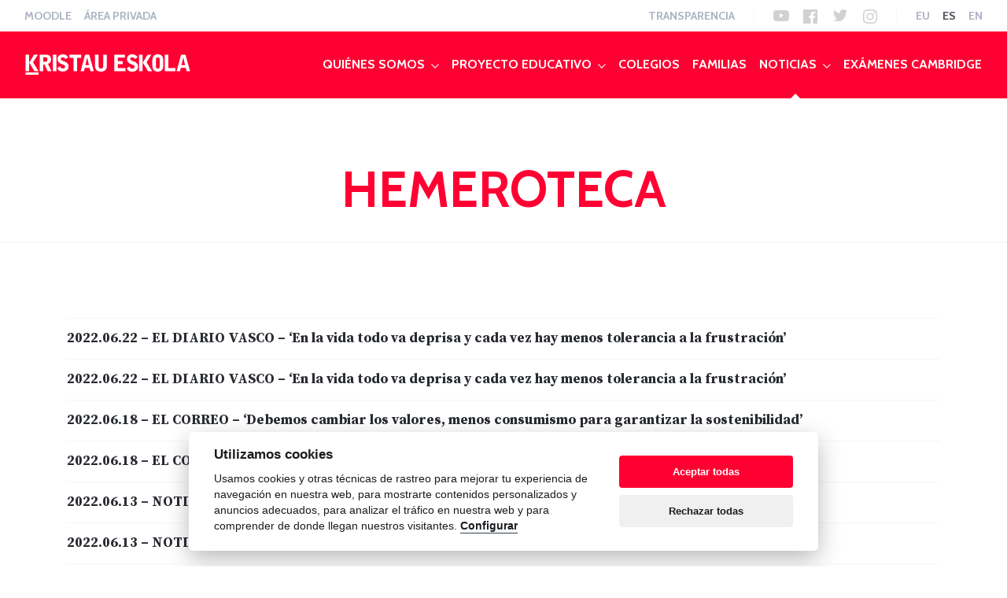

--- FILE ---
content_type: text/html; charset=UTF-8
request_url: https://www.kristaueskola.eus/hemeroteca/
body_size: 11069
content:
<!doctype html>
<html lang="es">
  <head>
  <meta charset="utf-8">
  <meta http-equiv="x-ua-compatible" content="ie=edge">
  <meta name="viewport" content="width=device-width, initial-scale=1, shrink-to-fit=no">
  <meta name="apple-mobile-web-app-title" content="Kristau Eskola">
  <link rel="shortcut icon" href="https://www.kristaueskola.eus/wp-content/themes/kristaueskola/dist/images/favicon.ico" />
  <link rel="apple-touch-icon" href="https://www.kristaueskola.eus/wp-content/themes/kristaueskola/dist/images/apple-touch-icon.png" />
  <link href="https://fonts.googleapis.com/css?family=Cabin:400,400i,700,700i|Source+Serif+Pro:400,700" rel="stylesheet">
  <meta name="msvalidate.01" content="844842F846EF7C8E08FD2C01E7424B4B" />
  <title>Hemeroteca | Kristau Eskola</title>
<link rel="alternate" hreflang="es" href="https://www.kristaueskola.eus/hemeroteca/" />
<link rel="alternate" hreflang="eu" href="https://www.kristaueskola.eus/eu/hemeroteka/" />
<link rel="alternate" hreflang="en" href="https://www.kristaueskola.eus/en/hemeroteca/" />

<!-- Google Tag Manager for WordPress by gtm4wp.com -->
<script data-cfasync="false" data-pagespeed-no-defer type="text/javascript">//<![CDATA[
	var gtm4wp_datalayer_name = "dataLayer";
	var dataLayer = dataLayer || [];
//]]>
</script>
<!-- End Google Tag Manager for WordPress by gtm4wp.com -->
<!-- The SEO Framework por Sybre Waaijer -->
<meta property="og:image" content="https://www.kristaueskola.eus/wp-content/uploads/2018/01/share.png" />
<meta property="og:image:width" content="2400" />
<meta property="og:image:height" content="1260" />
<meta property="og:image:alt" content="Kristau Eskola" />
<meta property="og:locale" content="es_ES" />
<meta property="og:type" content="website" />
<meta property="og:title" content="Hemeroteca | Kristau Eskola" />
<meta property="og:url" content="https://www.kristaueskola.eus/hemeroteca/" />
<meta property="og:site_name" content="Kristau Eskola" />
<meta property="fb:app_id" content="182019795179642" />
<meta name="twitter:card" content="summary_large_image" />
<meta name="twitter:site" content="@KristauEskola" />
<meta name="twitter:creator" content="@KristauEskola" />
<meta name="twitter:title" content="Hemeroteca | Kristau Eskola" />
<meta name="twitter:image" content="https://www.kristaueskola.eus/wp-content/uploads/2018/01/share.png" />
<meta name="twitter:image:width" content="2400" />
<meta name="twitter:image:height" content="1260" />
<meta name="twitter:image:alt" content="Kristau Eskola" />
<link rel="canonical" href="https://www.kristaueskola.eus/hemeroteca/" />
<link rel="next" href="https://www.kristaueskola.eus/hemeroteca/page/2/" />
<meta name="google-site-verification" content="g1_HGyy5lFaJGGwE0kl6bj6XxEAvNsNXIIzJze7i4jg" />
<!-- / The SEO Framework por Sybre Waaijer | 3.72ms meta | 14.27ms boot -->

<link rel='dns-prefetch' href='//maps.googleapis.com' />
<link rel='dns-prefetch' href='//cdn.jsdelivr.net' />
<link rel="stylesheet" href="/wp-includes/css/dist/block-library/style.min.css?ver=5.2.21">
<link rel="stylesheet" href="https://cdn.jsdelivr.net/gh/orestbida/cookieconsent@v2.8.0/dist/cookieconsent.css?ver=5.2.21">
<link rel="stylesheet" href="/wp-content/themes/kristaueskola/dist/styles/main.css?v=1.3">
<script src="/wp-includes/js/jquery/jquery.js?ver=1.12.4-wp"></script>
<script src="/wp-includes/js/jquery/jquery-migrate.min.js?ver=1.4.1"></script>
<script type='text/javascript'>
/* <![CDATA[ */
var SF_LDATA = {"ajax_url":"https:\/\/www.kristaueskola.eus\/wp-admin\/admin-ajax.php","home_url":"https:\/\/www.kristaueskola.eus\/"};
/* ]]> */
</script>
<script src="/wp-content/plugins/search-filter-pro/public/assets/js/search-filter-build.min.js?ver=2.4.5"></script>
<script src="/wp-content/plugins/search-filter-pro/public/assets/js/chosen.jquery.min.js?ver=2.4.5"></script>
<meta name="generator" content="WPML ver:4.3.4 stt:16,1,2;" />

<!-- Google Tag Manager for WordPress by gtm4wp.com -->
<script data-cfasync="false" data-pagespeed-no-defer type="text/javascript">//<![CDATA[
var google_tag_params = {"siteID":0,"siteName":"","pageTitle":"Hemeroteca | Kristau Eskola","pagePostType":"newspaper","browserName":"","browserVersion":"","browserEngineName":"","browserEngineVersion":"","deviceType":"bot","deviceManufacturer":"","deviceModel":""};
	var dataLayer_content = {"siteID":0,"siteName":"","pageTitle":"Hemeroteca | Kristau Eskola","pagePostType":"newspaper","browserName":"","browserVersion":"","browserEngineName":"","browserEngineVersion":"","deviceType":"bot","deviceManufacturer":"","deviceModel":"","google_tag_params":window.google_tag_params};
	dataLayer.push( dataLayer_content );//]]>
</script>
<script data-cfasync="false">//<![CDATA[
(function(w,d,s,l,i){w[l]=w[l]||[];w[l].push({'gtm.start':
new Date().getTime(),event:'gtm.js'});var f=d.getElementsByTagName(s)[0],
j=d.createElement(s),dl=l!='dataLayer'?'&l='+l:'';j.async=true;j.src=
'//www.googletagmanager.com/gtm.'+'js?id='+i+dl;f.parentNode.insertBefore(j,f);
})(window,document,'script','dataLayer','GTM-NLHSS4V');//]]>
</script>
<!-- End Google Tag Manager -->
<!-- End Google Tag Manager for WordPress by gtm4wp.com --><!-- 
Inicio del fragmento global: no lo quite
Coloque este fragmento entre las etiquetas <head> y </head> de todas las páginas del sitio web.
-->
<!-- Global site tag (gtag.js) - Google Marketing Platform -->
<script async src="https://www.googletagmanager.com/gtag/js?id=DC-8285107"></script>
<script>
  window.dataLayer = window.dataLayer || [];
  function gtag(){dataLayer.push(arguments);}
  gtag('js', new Date());

  gtag('config', 'DC-8285107');
</script>
<!-- Final del fragmento global: no lo quite -->
<!-- Facebook Pixel Code -->
<script>
!function(f,b,e,v,n,t,s)
{if(f.fbq)return;n=f.fbq=function(){n.callMethod?
n.callMethod.apply(n,arguments):n.queue.push(arguments)};
if(!f._fbq)f._fbq=n;n.push=n;n.loaded=!0;n.version='2.0';
n.queue=[];t=b.createElement(e);t.async=!0;
t.src=v;s=b.getElementsByTagName(e)[0];
s.parentNode.insertBefore(t,s)}(window, document,'script',
'https://connect.facebook.net/en_US/fbevents.js');
fbq('init', '575765412773222');
fbq('track', 'PageView');
</script>
<noscript><img height="1" width="1" style="display:none"
src="https://www.facebook.com/tr?id=575765412773222&ev=PageView&noscript=1"
/></noscript>
<!-- End Facebook Pixel Code -->
 </head>
  <body class="archive post-type-archive post-type-archive-newspaper app-data index-data archive-data archive-newspaper-data">
        <header>
	<nav class="navbar navbar-secondary navbar-expand-xl">
		<div class="container-fluid">
			<div id="tertiary-navigation" class="d-inline-flex">
			  <ul id="menu-terciario" class="navbar-nav flex-row ml-md-auto d-none d-md-flex"><li class="menu-item menu-item-type-custom menu-item-object-custom menu-item-1812 nav-item"><a target="_blank" href="http://sarean.kristaueskola.eus/login/" class="nav-link scroll">Moodle</a><li class="menu-item menu-item-type-custom menu-item-object-custom menu-item-7799 nav-item"><a target="_blank" href="http://www.kegestion.org/" class="nav-link scroll">Área privada</a></ul>			</div>
			<div id="secondary-navigation" class="d-inline-flex">
			  <ul id="menu-secundario" class="navbar-nav flex-row ml-md-auto d-none d-md-flex"><li class="menu-item menu-item-type-post_type menu-item-object-page menu-item-7798 nav-item"><a href="https://www.kristaueskola.eus/transparencia/" class="nav-link scroll">Transparencia</a></ul>			   <nav id="nav-social" class="navbar-nav flex-row ml-md-auto d-none d-md-flex">
			   	<ul id="menu-social" class="menu"><li class="youtube menu-item menu-youtube"><a href="https://www.youtube.com/user/glasalar">YouTube</a></li>
<li class="facebook menu-item menu-facebook"><a href="https://www.facebook.com/kristaueskola">Facebook</a></li>
<li class="twitter menu-item menu-twitter"><a href="https://twitter.com/KristauEskola">Twitter</a></li>
<li class="instagram menu-item menu-instagram"><a href="https://www.instagram.com/KristauEskola/">Instagram</a></li>
</ul>			   </nav>
			   			   <ul id="language-navigation" class="navbar-nav flex-row ml-md-auto d-none d-md-flex">
			   	    			   	    <li class="nav-item"><a class="nav-link" href="https://www.kristaueskola.eus/eu/hemeroteka/">eu</a></li>
			   	    			   	    <li class="nav-item"><a class="nav-link active" href="https://www.kristaueskola.eus/hemeroteca/">es</a></li>
			   	    			   	    <li class="nav-item"><a class="nav-link" href="https://www.kristaueskola.eus/en/hemeroteca/">en</a></li>
			   	    			   	</ul>
			   			</div>
		</div>
	</nav>
	<nav class="navbar navbar-expand-xl navbar-dark bg-primary navbar-primary">
			<a class="navbar-brand" href="https://www.kristaueskola.eus/">
			<img src="https://www.kristaueskola.eus/wp-content/themes/kristaueskola/dist/images/logo.svg" width="210" height="26" class="d-inline-block align-top" alt="Kristau Eskola"><span>Kristau Eskola</span>
			</a>
			<button class="navbar-toggler collapsed" type="button" data-toggle="collapse" data-target="#primarynavigation" aria-controls="primarynavigation" aria-expanded="false" aria-label="Open menu">
	            <span> </span>
	            <span> </span>
	            <span> </span>
	        </button>
			<div class="collapse navbar-collapse" id="primarynavigation">
				<ul id="menu-principal" class="navbar-nav ml-auto"><li class="menu-item menu-quienes-somos nav-item dropdown"><a href="https://www.kristaueskola.eus/quienes-somos/" class="nav-link scroll dropdown-toggle" data-toggle="dropdown">Quiénes somos</a>
<div class="dropdown-menu">
<a href="https://www.kristaueskola.eus/quienes-somos/kristau-eskola/" class="dropdown-item">Kristau Eskola</a><a href="https://www.kristaueskola.eus/quienes-somos/servicios/" class="dropdown-item">Servicios</a><a href="https://www.kristaueskola.eus/quienes-somos/esponsores/" class="dropdown-item">Espónsores</a></div>
<li class="menu-item menu-proyecto-educativo nav-item dropdown"><a href="https://www.kristaueskola.eus/proyecto-educativo/" class="nav-link scroll dropdown-toggle" data-toggle="dropdown">Proyecto educativo</a>
<div class="dropdown-menu">
<a href="https://www.kristaueskola.eus/proyecto-educativo/proyecto-educativo/" class="dropdown-item">Proyecto educativo</a><a href="https://www.kristaueskola.eus/proyecto-educativo/proyectos/" class="dropdown-item">Proyectos</a><a href="https://www.kristaueskola.eus/buenas-practicas/" class="dropdown-item">Buenas Prácticas</a></div>
<li class="menu-item menu-colegios nav-item"><a href="https://www.kristaueskola.eus/colegios/" class="nav-link scroll">Colegios</a><li class="menu-item menu-familias nav-item"><a href="https://www.kristaueskola.eus/familias/" class="nav-link scroll">Familias</a><li class="active menu-item menu-noticias nav-item dropdown"><a href="https://www.kristaueskola.eus/noticias/" class="nav-link scroll dropdown-toggle" data-toggle="dropdown">Noticias</a>
<div class="dropdown-menu">
<a href="https://www.kristaueskola.eus/noticias/todas/" class="dropdown-item">Todas</a><a href="https://www.kristaueskola.eus/ke-innova/" class="dropdown-item">Blog KE Innova</a><a href="https://www.kristaueskola.eus/hemeroteca/" class="dropdown-item active">Hemeroteca</a><a href="https://www.kristaueskola.eus/bopv/" class="dropdown-item">Boletín Oficial del País Vasco</a></div>
<li class="menu-item menu-examenes-cambridge nav-item"><a href="http://www.kristaueskola.eus/WebSites/Cambridge/" class="nav-link scroll">Exámenes Cambridge</a></ul>				<ul id="menu-secundario-1" class="navbar-nav ml-auto d-md-none d-lg-none d-xl-none"><li class="menu-item menu-transparencia nav-item"><a href="https://www.kristaueskola.eus/transparencia/" class="nav-link scroll">Transparencia</a></ul>				 <ul id="menu-terciario-1" class="navbar-nav ml-auto d-md-none d-lg-none d-xl-none"><li class="menu-item menu-moodle nav-item"><a target="_blank" href="http://sarean.kristaueskola.eus/login/" class="nav-link scroll">Moodle</a><li class="menu-item menu-area-privada nav-item"><a target="_blank" href="http://www.kegestion.org/" class="nav-link scroll">Área privada</a></ul>				 <ul class="navbar-nav ml-auto d-md-none d-lg-none d-xl-none">
				     				     <li class="nav-item"><a class="nav-link" href="https://www.kristaueskola.eus/eu/hemeroteka/">eu</a></li>
				     				     <li class="nav-item"><a class="nav-link active" href="https://www.kristaueskola.eus/hemeroteca/">es</a></li>
				     				     <li class="nav-item"><a class="nav-link" href="https://www.kristaueskola.eus/en/hemeroteca/">en</a></li>
				     				 </ul>
			</div>
	</nav>
</header>
    <main>
    		<section id="hero-simple">
		<div class="container">
			<div class="row">
				<div class="col">
					<h1 class="animated fadeInUp">Hemeroteca</h1>
				</div>
			</div>
		</div>
	</section>
	<section id="newspaper-archive">
		<div class="container">
						<div class="row">
				 					<div class="col-md-12">
						<article class="newspaper-item">
	<h2 class="h4 keinnova-item-title"><a href="/hemeroteca/2022-06-22-el-diario-vasco-en-la-vida-todo-va-deprisa-y-cada-vez-hay-menos-tolerancia-a-la-frustracion/">2022.06.22 – EL DIARIO VASCO – ‘En la vida todo va deprisa y cada vez hay menos tolerancia a la frustración’</a></h2>
</article>					</div>
				 					<div class="col-md-12">
						<article class="newspaper-item">
	<h2 class="h4 keinnova-item-title"><a href="/hemeroteca/2022-06-22-el-diario-vasco-en-la-vida-todo-va-deprisa-y-cada-vez-hay-menos-tolerancia-a-la-frustracion/">2022.06.22 – EL DIARIO VASCO – ‘En la vida todo va deprisa y cada vez hay menos tolerancia a la frustración’</a></h2>
</article>					</div>
				 					<div class="col-md-12">
						<article class="newspaper-item">
	<h2 class="h4 keinnova-item-title"><a href="/hemeroteca/2022-06-18-el-correo-debemos-cambiar-los-valores-menos-consumismo-para-garantizar-la-sostenibilidad/">2022.06.18 – EL CORREO – ‘Debemos cambiar los valores, menos consumismo para garantizar la sostenibilidad’</a></h2>
</article>					</div>
				 					<div class="col-md-12">
						<article class="newspaper-item">
	<h2 class="h4 keinnova-item-title"><a href="/hemeroteca/2022-06-18-el-correo-debemos-cambiar-los-valores-menos-consumismo-para-garantizar-la-sostenibilidad/">2022.06.18 – EL CORREO – ‘Debemos cambiar los valores, menos consumismo para garantizar la sostenibilidad’</a></h2>
</article>					</div>
				 					<div class="col-md-12">
						<article class="newspaper-item">
	<h2 class="h4 keinnova-item-title"><a href="/hemeroteca/2022-06-13-noticias-de-alava-los-peligrosos-retos-virales-de-los-adolescentes-en-euskadi/">2022.06.13 – NOTICIAS DE ÁLAVA – Los peligrosos retos virales de los adolescentes en Euskadi</a></h2>
</article>					</div>
				 					<div class="col-md-12">
						<article class="newspaper-item">
	<h2 class="h4 keinnova-item-title"><a href="/hemeroteca/2022-06-13-noticias-de-alava-los-peligrosos-retos-virales-de-los-adolescentes-en-euskadi/">2022.06.13 – NOTICIAS DE ÁLAVA – Los peligrosos retos virales de los adolescentes en Euskadi</a></h2>
</article>					</div>
				 					<div class="col-md-12">
						<article class="newspaper-item">
	<h2 class="h4 keinnova-item-title"><a href="/hemeroteca/2022-06-08-berria-maitale-asko-baina-probetxu-nahikorik-ez/">2022.06.08 – BERRIA – Maitale asko, baina probetxu nahikorik ez</a></h2>
</article>					</div>
				 					<div class="col-md-12">
						<article class="newspaper-item">
	<h2 class="h4 keinnova-item-title"><a href="/hemeroteca/2022-06-08-berria-maitale-asko-baina-probetxu-nahikorik-ez/">2022.06.08 – BERRIA – Maitale asko, baina probetxu nahikorik ez</a></h2>
</article>					</div>
				 					<div class="col-md-12">
						<article class="newspaper-item">
	<h2 class="h4 keinnova-item-title"><a href="/hemeroteca/2022-05-29-berria-literatura-eskolan-liburuetatik-aterata/">2022.05.29 – BERRIA – Literatura eskolan, liburuetatik aterata</a></h2>
</article>					</div>
				 					<div class="col-md-12">
						<article class="newspaper-item">
	<h2 class="h4 keinnova-item-title"><a href="/hemeroteca/2022-05-29-berria-literatura-eskolan-liburuetatik-aterata/">2022.05.29 – BERRIA – Literatura eskolan, liburuetatik aterata</a></h2>
</article>					</div>
				 					<div class="col-md-12">
						<article class="newspaper-item">
	<h2 class="h4 keinnova-item-title"><a href="/hemeroteca/2022-05-27-deia-la-violencia-sexual-hacia-menores-ha-aumentado-un-71-en-diez-anos/">2022.05.27 – DEIA – La violencia sexual hacia menores ha aumentado un 71% en diez años</a></h2>
</article>					</div>
				 					<div class="col-md-12">
						<article class="newspaper-item">
	<h2 class="h4 keinnova-item-title"><a href="/hemeroteca/2022-05-27-deia-la-violencia-sexual-hacia-menores-ha-aumentado-un-71-en-diez-anos/">2022.05.27 – DEIA – La violencia sexual hacia menores ha aumentado un 71% en diez años</a></h2>
</article>					</div>
				 					<div class="col-md-12">
						<article class="newspaper-item">
	<h2 class="h4 keinnova-item-title"><a href="/hemeroteca/2022-05-26-berria-jaitsiera-eten-da-baina-jauzi-ez/">2022.05.26 – BERRIA – Jaitsiera eten da, baina jauzi ez</a></h2>
</article>					</div>
				 					<div class="col-md-12">
						<article class="newspaper-item">
	<h2 class="h4 keinnova-item-title"><a href="/hemeroteca/2022-05-26-berria-jaitsiera-eten-da-baina-jauzi-ez/">2022.05.26 – BERRIA – Jaitsiera eten da, baina jauzi ez</a></h2>
</article>					</div>
				 					<div class="col-md-12">
						<article class="newspaper-item">
	<h2 class="h4 keinnova-item-title"><a href="/hemeroteca/2022-05-18-vida-nueva-alerta-educativa-mas-de-100-000-ninos-espanoles-no-van-al-colegio/">2022.05.18 – VIDA NUEVA – Alerta educativa: más de 100.000 niños españoles no van al colegio</a></h2>
</article>					</div>
				 					<div class="col-md-12">
						<article class="newspaper-item">
	<h2 class="h4 keinnova-item-title"><a href="/hemeroteca/2022-05-18-vida-nueva-alerta-educativa-mas-de-100-000-ninos-espanoles-no-van-al-colegio/">2022.05.18 – VIDA NUEVA – Alerta educativa: más de 100.000 niños españoles no van al colegio</a></h2>
</article>					</div>
				 					<div class="col-md-12">
						<article class="newspaper-item">
	<h2 class="h4 keinnova-item-title"><a href="/hemeroteca/2022-05-18-el-pais-universidades-amplia-el-acceso-a-estudiar-carreras-sin-el-bachillerato/">2022.05.18 – EL PAÍS – Universidades amplía el acceso a estudiar carreras sin el Bachillerato</a></h2>
</article>					</div>
				 					<div class="col-md-12">
						<article class="newspaper-item">
	<h2 class="h4 keinnova-item-title"><a href="/hemeroteca/2022-05-18-el-pais-universidades-amplia-el-acceso-a-estudiar-carreras-sin-el-bachillerato/">2022.05.18 – EL PAÍS – Universidades amplía el acceso a estudiar carreras sin el Bachillerato</a></h2>
</article>					</div>
				 					<div class="col-md-12">
						<article class="newspaper-item">
	<h2 class="h4 keinnova-item-title"><a href="/hemeroteca/2022-05-18-el-diario-vasco-la-violencia-que-ejercen-los-menores-hacia-sus-padres-crece-un-75-en-la-ultima-decada-en-euskadi/">2022.05.18 – EL DIARIO VASCO – La violencia que ejercen los menores hacia sus padres crece un 75% en la última década en Euskadi</a></h2>
</article>					</div>
				 					<div class="col-md-12">
						<article class="newspaper-item">
	<h2 class="h4 keinnova-item-title"><a href="/hemeroteca/2022-05-18-el-diario-vasco-la-violencia-que-ejercen-los-menores-hacia-sus-padres-crece-un-75-en-la-ultima-decada-en-euskadi/">2022.05.18 – EL DIARIO VASCO – La violencia que ejercen los menores hacia sus padres crece un 75% en la última década en Euskadi</a></h2>
</article>					</div>
				 					<div class="col-md-12">
						<article class="newspaper-item">
	<h2 class="h4 keinnova-item-title"><a href="/hemeroteca/2022-05-17-berria-irakasle-konplize-eta-bidelagun/">2022.05.17 – BERRIA – Irakasle, konplize eta bidelagun</a></h2>
</article>					</div>
				 					<div class="col-md-12">
						<article class="newspaper-item">
	<h2 class="h4 keinnova-item-title"><a href="/hemeroteca/2022-05-17-berria-irakasle-konplize-eta-bidelagun/">2022.05.17 – BERRIA – Irakasle, konplize eta bidelagun</a></h2>
</article>					</div>
				 					<div class="col-md-12">
						<article class="newspaper-item">
	<h2 class="h4 keinnova-item-title"><a href="/hemeroteca/2022-05-11-noticias-de-gipuzkoa-punttuka-el-primer-metodo-de-aprendizaje-de-braille-en-euskera/">2022.05.11 – NOTICIAS DE GIPUZKOA – Punttuka, el primer método de aprendizaje de braille en euskera</a></h2>
</article>					</div>
				 					<div class="col-md-12">
						<article class="newspaper-item">
	<h2 class="h4 keinnova-item-title"><a href="/hemeroteca/2022-05-11-noticias-de-gipuzkoa-punttuka-el-primer-metodo-de-aprendizaje-de-braille-en-euskera/">2022.05.11 – NOTICIAS DE GIPUZKOA – Punttuka, el primer método de aprendizaje de braille en euskera</a></h2>
</article>					</div>
				 					<div class="col-md-12">
						<article class="newspaper-item">
	<h2 class="h4 keinnova-item-title"><a href="/hemeroteca/2022-05-11-berria-suizidio-saiakeretatik-ateratzen-diren-ia-denak-damutzen-dira/">2022.05.11 – BERRIA – “Suizidio saiakeretatik ateratzen diren ia denak damutzen dira”</a></h2>
</article>					</div>
				 					<div class="col-md-12">
						<article class="newspaper-item">
	<h2 class="h4 keinnova-item-title"><a href="/hemeroteca/2022-05-11-berria-suizidio-saiakeretatik-ateratzen-diren-ia-denak-damutzen-dira/">2022.05.11 – BERRIA – “Suizidio saiakeretatik ateratzen diren ia denak damutzen dira”</a></h2>
</article>					</div>
				 					<div class="col-md-12">
						<article class="newspaper-item">
	<h2 class="h4 keinnova-item-title"><a href="/hemeroteca/2022-05-10-el-mundo-cibervalientes-contra-el-acoso-escolar/">2022.05.10 – EL MUNDO &#8211; #Cibervalientes contra el acoso escolar</a></h2>
</article>					</div>
				 					<div class="col-md-12">
						<article class="newspaper-item">
	<h2 class="h4 keinnova-item-title"><a href="/hemeroteca/2022-05-10-el-mundo-cibervalientes-contra-el-acoso-escolar/">2022.05.10 – EL MUNDO &#8211; #Cibervalientes contra el acoso escolar</a></h2>
</article>					</div>
				 					<div class="col-md-12">
						<article class="newspaper-item">
	<h2 class="h4 keinnova-item-title"><a href="/hemeroteca/2022-05-10-berria-euskarari-argazkia-objektiboz-aldatuta/">2022.05.10 – BERRIA – Euskarari argazkia, objektiboz aldatuta</a></h2>
</article>					</div>
				 					<div class="col-md-12">
						<article class="newspaper-item">
	<h2 class="h4 keinnova-item-title"><a href="/hemeroteca/2022-05-10-berria-euskarari-argazkia-objektiboz-aldatuta/">2022.05.10 – BERRIA – Euskarari argazkia, objektiboz aldatuta</a></h2>
</article>					</div>
				 					<div class="col-md-12">
						<article class="newspaper-item">
	<h2 class="h4 keinnova-item-title"><a href="/hemeroteca/2022-04-29-religion-digital-la-fundacion-anar-alerta-del-alarmante-repunte-de-los-problemas-de-salud-mental-intentos-de-suicidios-y-autolesiones-entre-menores/">2022.04.29 – RELIGIÓN DIGITAL – La Fundación ANAR alerta del “alarmante repunte” de los problemas de salud mental, intentos de suicidios y autolesiones entre menores</a></h2>
</article>					</div>
				 					<div class="col-md-12">
						<article class="newspaper-item">
	<h2 class="h4 keinnova-item-title"><a href="/hemeroteca/2022-04-29-religion-digital-la-fundacion-anar-alerta-del-alarmante-repunte-de-los-problemas-de-salud-mental-intentos-de-suicidios-y-autolesiones-entre-menores/">2022.04.29 – RELIGIÓN DIGITAL – La Fundación ANAR alerta del “alarmante repunte” de los problemas de salud mental, intentos de suicidios y autolesiones entre menores</a></h2>
</article>					</div>
				 					<div class="col-md-12">
						<article class="newspaper-item">
	<h2 class="h4 keinnova-item-title"><a href="/hemeroteca/2022-04-25-deia-es-fundamental-limitar-el-numero-de-redes-sociales-y-quitar-las-notificaciones/">2022.04.25 – DEIA – “Es fundamental limitar el número de redes sociales y quitar las notificaciones”</a></h2>
</article>					</div>
				 					<div class="col-md-12">
						<article class="newspaper-item">
	<h2 class="h4 keinnova-item-title"><a href="/hemeroteca/2022-04-25-deia-es-fundamental-limitar-el-numero-de-redes-sociales-y-quitar-las-notificaciones/">2022.04.25 – DEIA – “Es fundamental limitar el número de redes sociales y quitar las notificaciones”</a></h2>
</article>					</div>
				 					<div class="col-md-12">
						<article class="newspaper-item">
	<h2 class="h4 keinnova-item-title"><a href="/hemeroteca/2022-04-24-el-diario-vasco-lecciones-emocionales-de-la-pandemia/">2022.04.24 – EL DIARIO VASCO – Lecciones emocionales de la pandemia</a></h2>
</article>					</div>
				 					<div class="col-md-12">
						<article class="newspaper-item">
	<h2 class="h4 keinnova-item-title"><a href="/hemeroteca/2022-04-24-el-diario-vasco-lecciones-emocionales-de-la-pandemia/">2022.04.24 – EL DIARIO VASCO – Lecciones emocionales de la pandemia</a></h2>
</article>					</div>
				 					<div class="col-md-12">
						<article class="newspaper-item">
	<h2 class="h4 keinnova-item-title"><a href="/hemeroteca/2022-02-27-la-vanguardia-el-mundo-se-ha-vuelto-muy-complejo-y-hay-que-revisar-la-educacion/">2022.02.27 – LA VANGUARDIA – ‘El mundo se ha vuelto muy complejo, y hay que revisar la educación</a></h2>
</article>					</div>
				 					<div class="col-md-12">
						<article class="newspaper-item">
	<h2 class="h4 keinnova-item-title"><a href="/hemeroteca/2022-02-27-la-vanguardia-el-mundo-se-ha-vuelto-muy-complejo-y-hay-que-revisar-la-educacion/">2022.02.27 – LA VANGUARDIA – ‘El mundo se ha vuelto muy complejo, y hay que revisar la educación&#8217;</a></h2>
</article>					</div>
				 					<div class="col-md-12">
						<article class="newspaper-item">
	<h2 class="h4 keinnova-item-title"><a href="/hemeroteca/2022-02-25-el-mundo-nos-ha-sobrado-reforma-educativa/">2022.02.25 – EL MUNDO – “Nos ha sobrado reforma educativa”</a></h2>
</article>					</div>
				 					<div class="col-md-12">
						<article class="newspaper-item">
	<h2 class="h4 keinnova-item-title"><a href="/hemeroteca/2022-02-25-el-mundo-nos-ha-sobrado-reforma-educativa/">2022.02.25 – EL MUNDO – “Nos ha sobrado reforma educativa”</a></h2>
</article>					</div>
				 					<div class="col-md-12">
						<article class="newspaper-item">
	<h2 class="h4 keinnova-item-title"><a href="/hemeroteca/2022-02-22-berria-filosofia-krisian-dago/">2022.02.22 – BERRIA – Filosofía krisian dago?</a></h2>
</article>					</div>
				 					<div class="col-md-12">
						<article class="newspaper-item">
	<h2 class="h4 keinnova-item-title"><a href="/hemeroteca/2022-02-22-berria-filosofia-krisian-dago/">2022.02.22 – BERRIA – Filosofia krisian dago?</a></h2>
</article>					</div>
				 					<div class="col-md-12">
						<article class="newspaper-item">
	<h2 class="h4 keinnova-item-title"><a href="/hemeroteca/2022-01-19-el-pais-los-protocolos-para-prevenir-el-suicidio-entran-en-la-escuela/">2022.01.19 – EL PAÍS – Los protocolos para prevenir el suicidio entran en la escuela</a></h2>
</article>					</div>
				 					<div class="col-md-12">
						<article class="newspaper-item">
	<h2 class="h4 keinnova-item-title"><a href="/hemeroteca/2022-01-19-el-pais-los-protocolos-para-prevenir-el-suicidio-entran-en-la-escuela/">2022.01.19 – EL PAÍS – Los protocolos para prevenir el suicidio entran en la escuela</a></h2>
</article>					</div>
				 					<div class="col-md-12">
						<article class="newspaper-item">
	<h2 class="h4 keinnova-item-title"><a href="/hemeroteca/2022-01-18-el-mundo-el-ordenador-mas-potente-jamas-creado/">2022.01.18 – EL MUNDO – El ordenador más potente jamás creado</a></h2>
</article>					</div>
				 					<div class="col-md-12">
						<article class="newspaper-item">
	<h2 class="h4 keinnova-item-title"><a href="/hemeroteca/2022-01-18-el-mundo-el-ordenador-mas-potente-jamas-creado/">2022.01.18 – EL MUNDO – El ordenador más potente jamás creado</a></h2>
</article>					</div>
				 					<div class="col-md-12">
						<article class="newspaper-item">
	<h2 class="h4 keinnova-item-title"><a href="/hemeroteca/2022-09-09-la-vanguardia-miramos-la-infancia-como-si-fuera-una-gripe-y-la-vida-empezara-cuando-eres-adulto/">2022.09.09 – LA VANGUARDIA – ‘Miramos la infancia como si fuera una gripe y la vida empezara cuando eres adulto’</a></h2>
</article>					</div>
				 					<div class="col-md-12">
						<article class="newspaper-item">
	<h2 class="h4 keinnova-item-title"><a href="/hemeroteca/2022-09-09-la-vanguardia-miramos-la-infancia-como-si-fuera-una-gripe-y-la-vida-empezara-cuando-eres-adulto/">2022.01.09 – LA VANGUARDIA – ‘Miramos la infancia como si fuera una gripe y la vida empezara cuando eres adulto’</a></h2>
</article>					</div>
				 					<div class="col-md-12">
						<article class="newspaper-item">
	<h2 class="h4 keinnova-item-title"><a href="/hemeroteca/2022-01-09-el-pais-la-mayoria-de-los-padres-y-maestros-cree-que-el-estres-y-la-ansiedad-son-lo-mismo/">2022.01.09 – EL PAÍS – ‘La mayoría de los padres y maestros cree que el estrés y la ansiedad son lo mismo’</a></h2>
</article>					</div>
				 					<div class="col-md-12">
						<article class="newspaper-item">
	<h2 class="h4 keinnova-item-title"><a href="/hemeroteca/2022-01-09-el-pais-la-mayoria-de-los-padres-y-maestros-cree-que-el-estres-y-la-ansiedad-son-lo-mismo/">2022.01.09 – EL PAÍS – ‘La mayoría de los padres y maestros cree que el estrés y la ansiedad son lo mismo’</a></h2>
</article>					</div>
							</div>
		</div>
		<div class="container">
			<div class="row">
				<div class="col">
					<nav id="nav-pagination"><ul class="pagination justify-content-center"><li class="page-item active"><span class="page-link">01</span></li><li class="page-item"><a class="page-link" href="/hemeroteca/page/2/">02</a></li><li class="page-item"><a class="page-link" href="/hemeroteca/page/3/">03</a></li><li class="page-item"><a class="page-link" href="/hemeroteca/page/4/">04</a></li><li class="page-item page-item-next"><a class="page-link" href="/hemeroteca/page/2/" title="siguiente">Siguiente</a></li></ul></nav>				</div>
			</div>
		</div>
	</section>
    </main>
        <footer  >
			<section id="school-tag">
		<div class="container-fluid">
			<p class="school-tag-wrap"><a href="/colegios/colegio-paula-montal-ikastetxea/">Colegio Paula Montal Ikastetxea</a> <a href="/colegios/salesianos-barakaldo/">Salesianos</a> <a href="/colegios/centro-xabier-ikastetxea/">Centro Xabier Ikastetxea</a> <a href="/colegios/madre-de-dios-ikastetxea/">Madre de Dios Ikastetxea</a> <a href="/colegios/colegio-angeles-custodios-ikastetxea/">Colegio Angeles Custodios Ikastetxea</a> <a href="/colegios/karmengo-ama/">Karmengo Ama</a> <a href="/colegios/colegio-amor-misericordioso-bilbao/">Colegio Amor Misericordioso</a> <a href="/colegios/la-salle-zarautz/">La Salle Zarautz</a> <a href="/colegios/san-jose-urdaneta/">San José Urdaneta</a> <a href="/colegios/pureza-de-maria-2/">Pureza de María</a> <a href="/colegios/el-pilar-ikastetxea/">El Pilar Ikastetxea</a> <a href="/colegios/la-salle-bilbao/">La Salle Bilbao</a> <a href="/colegios/ama-guadalupekoa-ikastetxea/">Ama Guadalupekoa Ikastetxea</a> <a href="/colegios/nuestra-sen%cc%83ora-de-begon%cc%83a-salesianas/">Nuestra Señora de Begoña &#8211; Salesianas</a> <a href="/colegios/el-carmen-urdaneta/">EL CARMEN-URDANETA</a> <a href="/colegios/probidentzia-andra-mari/">PROBIDENTZIA ANDRA MARI</a> <a href="/colegios/el-carmelo/">El Carmelo</a> <a href="/colegios/carmelitas-sagrado-corazon/">Carmelitas Sagrado Corazón</a> <a href="/colegios/c-p-e-i-madre-pilar-izquierdo/">C.P.E.I  Madre Pilar Izquierdo</a> <a href="/colegios/ntra-sra-de-la-merced/">Ntra. Sra. de la Merced</a> <a href="/colegios/begonako-andra-mari/">Begoñako Andra Mari</a> <a href="/colegios/herrikide/">Herrikide</a> <a href="/colegios/egiluze-hijas-de-la-cruz/">Egiluze &#8211; Hijas de la Cruz</a> <a href="/colegios/la-salle-san-luis/">La Salle San Luis</a> <a href="/colegios/la-salle-berrozpe/">La Salle Berrozpe</a> <a href="/colegios/colegio-san-jose-nanclares-de-la-oca/">Colegio San José &#8211; Nanclares de la Oca</a> <a href="/colegios/nuestra-senora-del-pilar-bilbao/">Nuestra Señora del Pilar | Bilbao</a> <a href="/colegios/comunidad-nuestra-senora-de-nazareth/">Comunidad Nuestra Señora de Nazareth</a> <a href="/colegios/colegio-ntra-sra-de-la-antigua/">Colegio Ntra. Sra. de la Antigua</a> <a href="/colegios/san-jose-carmelitas/">San José &#8211; Carmelitas</a> <a href="/colegios/iraurgi/">Iraurgi</a> <a href="/colegios/la-salle-azitain/">NTRA SRA DE AZITAIN &#8211; LA SALLE EIBAR</a> <a href="/colegios/la-salle-irun/">La Salle</a> <a href="/colegios/esclavas-sc-fatima/">Esclavas SC &#8211; Fatima</a> <a href="/colegios/elizaran-ikastetxea/">Elizaran Ikastetxea</a> <a href="/colegios/aldatze-colegio-santa-maria-de-la-providencia/">Aldatze &#8211; Colegio Santa María de la Providencia</a> <a href="/colegios/colegio-hogar-san-jose-vitoria/">Colegio Hogar San Jose</a> <a href="/colegios/maria-reina-eskola/">María Reina Eskola</a> <a href="/colegios/ntra-sra-de-begona/">Ntra. Sra. de Begoña</a> <a href="/colegios/antoniano-ikastetxea/">Antoniano Ikastetxea</a> <a href="/colegios/jesuitak-donostia/">Jesuitak Donostia</a> <a href="/colegios/nevers-ikastetxea/">Nevers Ikastetxea</a> <a href="/colegios/santa-maria-marianistas-ikastetxea/">Santa María Marianistas Ikastetxea</a> <a href="/colegios/egibide/">Egibide</a> <a href="/colegios/colegio-summa-aldapeta/">Aldapeta María Ikastetxea</a> <a href="/colegios/magale-ikastetxea/">Magale Ikastetxea</a> <a href="/colegios/colegio-amor-misericordioso-sestao/">Colegio Amor Misericordioso</a> <a href="/colegios/elkar-hezi/">Elkar Hezi</a> <a href="/colegios/san-antonio-ikastetxea/">San Antonio Ikastetxea</a> <a href="/colegios/calasanz/">Calasanz</a> <a href="/colegios/san-vicente-de-paul-ikastetxea/">SAN VICENTE DE PAUL IKASTETXEA</a> <a href="/colegios/san-jose-jesuitak-ikastetxea/">San Jose Jesuitak Ikastetxea</a> <a href="/colegios/la-salle-san-jose-beasain/">Beasaingo La Salle</a> <a href="/colegios/la-salle/">La Salle Donostia</a> <a href="/colegios/colegio-vera-cruz-ikastetxea-school/">Colegio Vera-Cruz Ikastetxea School</a> <a href="/colegios/la-anunciata-fefc/">La Anunciata (FEFC)</a> <a href="/colegios/salesianos-donostia/">Salesianos</a> <a href="/colegios/salesianos-urnieta/">Salesianos</a> <a href="/colegios/el-ave-maria-ikastetxea/">El Ave María Ikastetxea</a> <a href="/colegios/santisima-trinidad/">Santísima Trinidad</a> <a href="/colegios/claret-askartza-ikastetxea/">Claret Askartza Ikastetxea</a> <a href="/colegios/ntra-sra-de-las-mercedes/">Ntra. Sra. de las Mercedes</a> <a href="/colegios/calasancio-escolapios/">Calasancio &#8211; Escolapios</a> <a href="/colegios/jesuitinas-bilbao-colegio-la-inmaculada-hijas-de-jesus/">Colegio Jesuitinas Bilbao La Inmaculada</a> <a href="/colegios/colegio-bvm-irlandesas-ikastetxea/">Colegio Irlandesas Ikastetxea</a> <a href="/colegios/jm-bilbao-ikastetxea/">JM Ikastetxea</a> <a href="/colegios/nino-jesus-ikastetxea/">Niño Jesús Ikastetxea</a> <a href="/colegios/asociacion-prosordos-gregorio-ybarra/">Asociación Prosordos Gregorio Ybarra</a> <a href="/colegios/colegio-san-viator-ikastetxea/">Colegio San Viator Ikastetxea</a> <a href="/colegios/santa-teresa-de-jesus/">SANTA TERESA DE JESÚS</a> <a href="/colegios/ntra-sra-del-carmen-ikastetxea/">Ntra. Sra. del Carmen Ikastetxea</a> <a href="/colegios/hijas-de-la-caridad-nuestra-senora-de-begona/">Hijas de la Caridad Nuestra Señora de Begoña</a> <a href="/colegios/colegio-amaurre/">Colegio Amaurre</a> <a href="/colegios/presentacion-de-maria/">Presentación de María</a> <a href="/colegios/san-miguel-ikastetxea/">San Miguel Ikastetxea</a> <a href="/colegios/la-salle-isasi/">La Salle Isasi &#8211; La Salle Eibar</a> <a href="/colegios/santa-maria-del-socorro-mertzede-ikastetxea/">Santa María del Socorro-Mertzede Ikastetxea</a> <a href="/colegios/san-jose-ikastetxea-basauri/">San José Ikastetxea | Basauri</a> <a href="/colegios/sagrado-corazon-mundaiz/">Sagrado Corazón Mundaiz</a> <a href="/colegios/san-jose-ikastetxea-donostia/">San José Ikastetxea | Donostia</a> <a href="/colegios/colegio-san-vicente-de-paul-ikastetxea/">Colegio San Vicente de Paúl Ikastetxea</a> <a href="/colegios/p-andres-de-urdaneta/">P. Andrés de Urdaneta</a> <a href="/colegios/berrio-otxoa-ikastetxea/">Berrio &#8211; Otxoa Ikastetxea</a> <a href="/colegios/mary-ward/">Mary Ward</a> <a href="/colegios/maristak-durango-ikastetxea/">Maristak Durango Ikastetxea</a> <a href="/colegios/franciscanas-de-montpellier-ikastetxea/">Franciscanas de Montpellier Ikastetxea</a> <a href="/colegios/nazaret/">Nazaret</a> <a href="/colegios/la-milagrosa-ikastetxea/">La Milagrosa ikastetxea</a> <a href="/colegios/presentacion-de-maria-fundacion-maria-rivier/">Presentación de María &#8211; Fundación María Rivier</a> <a href="/colegios/madre-del-divino-pastor/">Madre del Divino Pastor</a> <a href="/colegios/colegio-maria-inmaculada-bilbao/">Colegio María Inmaculada | Bilbao</a> <a href="/colegios/maristak-bilbao/">Maristak</a> <a href="/colegios/na-sa-de-las-mercedes/">Nª Sª de las Mercedes</a> <a href="/colegios/sagrado-corazon-telleri-alde-ikastetxea/">Sagrado Corazón Telleri Alde Ikastetxea</a> <a href="/colegios/mariaren-lagundia-ikastola/">Mariaren Lagundia Ikastola</a> <a href="/colegios/colegio-sagrado-corazon-corazonistas-ikastetxea/">Colegio Sagrado Corazón Corazonistas Ikastetxea</a> <a href="/colegios/la-asuncion-ikastetxea/">La Asunción Ikastetxea</a> <a href="/colegios/sopena-bilbao/">Sopeña Bilbao</a> <a href="/colegios/salesianos-cruces/">Salesianos Cruces</a> <a href="/colegios/egiluze-hijas-de-la-cruz-hondarribia/">Egiluze Hijas de la Cruz Hondarribia</a> <a href="/colegios/maristak-zalla/">Maristak</a> <a href="/colegios/fefc-ntra-sra-del-rosario/">FEFC Ntra. Sra. del Rosario</a> <a href="/colegios/la-salle-legazpi/">La Salle Legazpi</a> <a href="/colegios/san-jose-de-floreaga-salestar-ikastetxea/">San Jose de Floreaga &#8211; Salestar Ikastetxea</a> <a href="/colegios/colegio-nuestra-senora-del-carmen-ikastetxea/">Colegio Nuestra Señora del Carmen ikastetxea</a> <a href="/colegios/inmaculada-concepcion-ikastetxea/">Inmaculada Concepción Ikastetxea</a> <a href="/colegios/santa-maria-ikastetxea/">La Mennais Santa María Ikastetxea</a> <a href="/colegios/salesianos-deusto/">Salesianos</a> <a href="/colegios/santa-maria-de-artagan/">Santa María de Artagan</a> <a href="/colegios/colegio-ikasbide/">Colegio Ikasbide</a> <a href="/colegios/santa-teresa-ikastetxea/">Elaienea Ikastetxea</a> </p>
		</div>
	</section>
		<div class="container">
		<div class="row">
			<div class="col-md-8 text-md-left">
				<p class="copy">© 2026 Kristau Eskola</p>
				<nav id="nav-legal">
					<ul id="menu-legal" class="menu"><li class="menu-item menu-contacto"><a href="https://www.kristaueskola.eus/contacto/">Contacto</a></li>
<li class="menu-item menu-aviso-legal"><a href="https://www.kristaueskola.eus/aviso-legal/">Aviso legal</a></li>
<li class="menu-item menu-politica-de-cookies"><a href="https://www.kristaueskola.eus/politica-de-cookies/">Política de cookies</a></li>
<li class="menu-item menu-politica-de-privacidad"><a href="https://www.kristaueskola.eus/politica-de-privacidad/">Política de privacidad</a></li>
<li class="menu-item menu-politica-de-calidad"><a href="https://www.kristaueskola.eus/politica-de-calidad/">Política de calidad</a></li>
</ul>				</nav>
			</div>
			<div class="col-md-4 text-md-right">
				<nav id="nav-social">
					<ul id="menu-social-1" class="menu"><li class="youtube menu-item menu-youtube"><a href="https://www.youtube.com/user/glasalar">YouTube</a></li>
<li class="facebook menu-item menu-facebook"><a href="https://www.facebook.com/kristaueskola">Facebook</a></li>
<li class="twitter menu-item menu-twitter"><a href="https://twitter.com/KristauEskola">Twitter</a></li>
<li class="instagram menu-item menu-instagram"><a href="https://www.instagram.com/KristauEskola/">Instagram</a></li>
</ul>				</nav>
			</div>
		</div>
	</div>
</footer>
    
<!-- Google Tag Manager (noscript) -->
<noscript><iframe src="https://www.googletagmanager.com/ns.html?id=GTM-NLHSS4V"
height="0" width="0" style="display:none;visibility:hidden" aria-hidden="true"></iframe></noscript>
<!-- End Google Tag Manager (noscript) --><script src="/wp-includes/js/jquery/ui/core.min.js?ver=1.11.4"></script>
<script src="/wp-includes/js/jquery/ui/datepicker.min.js?ver=1.11.4"></script>
<script type="text/javascript">
jQuery(document).ready(function(jQuery){jQuery.datepicker.setDefaults({"closeText":"Cerrar","currentText":"Hoy","monthNames":["enero","febrero","marzo","abril","mayo","junio","julio","agosto","septiembre","octubre","noviembre","diciembre"],"monthNamesShort":["Ene","Feb","Mar","Abr","May","Jun","Jul","Ago","Sep","Oct","Nov","Dic"],"nextText":"Siguiente","prevText":"Anterior","dayNames":["domingo","lunes","martes","mi\u00e9rcoles","jueves","viernes","s\u00e1bado"],"dayNamesShort":["dom","lun","mar","mi\u00e9","jue","vie","s\u00e1b"],"dayNamesMin":["D","L","M","X","J","V","S"],"dateFormat":"d MM, yy","firstDay":1,"isRTL":false});});
</script>
<script src="/wp-content/themes/kristaueskola/dist/scripts/main.js"></script>
<script src="https://maps.googleapis.com/maps/api/js?key=AIzaSyCG0rK6Fy1bE0N7QEeZkxdz9RcyIFwCnNM"></script>
<script src="/wp-content/themes/kristaueskola/resources/assets/scripts/markerClusterer.js"></script>
<script src="/wp-content/themes/kristaueskola/resources/assets/scripts/google-maps-helper.js"></script>
<script src="https://cdn.jsdelivr.net/gh/orestbida/cookieconsent@v2.8.0/dist/cookieconsent.js"></script>
<script src="/wp-content/themes/kristaueskola/resources/assets/scripts/cookie-consent-init.js"></script>
  <script>
          window.ga=function(){ga.q.push(arguments)};ga.q=[];ga.l=+new Date;
        ga('create','UA-110354577-1','auto');ga('send','pageview')
  </script>
      <script src="https://www.google-analytics.com/analytics.js" async defer></script>
    </body>
</html>
